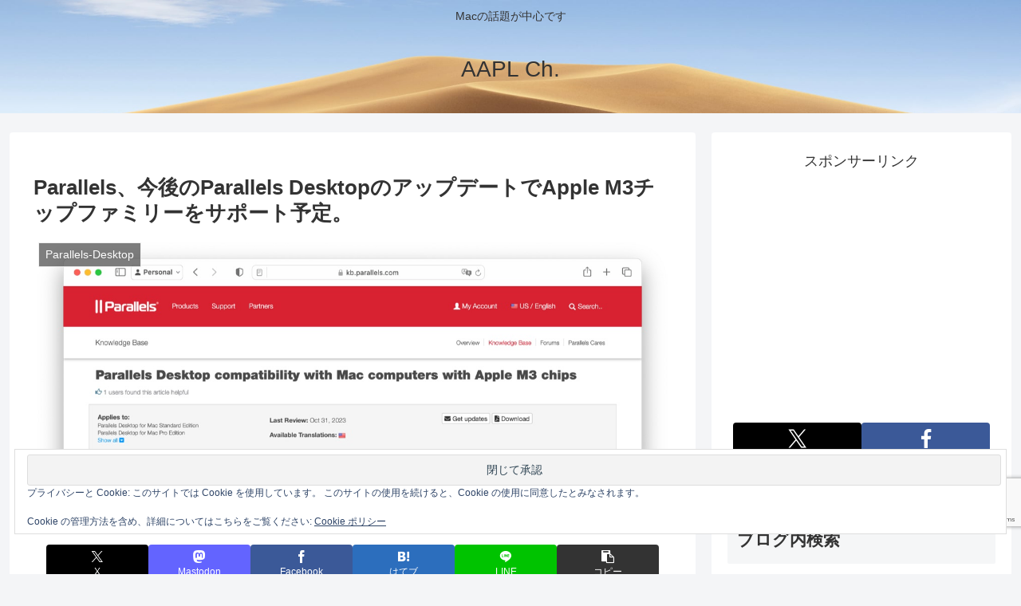

--- FILE ---
content_type: text/html; charset=utf-8
request_url: https://www.google.com/recaptcha/api2/anchor?ar=1&k=6LeeUYAUAAAAAJB0CNpAX1RhnPr3U4lUcgTzbMwd&co=aHR0cHM6Ly9hcHBsZWNoMi5jb206NDQz&hl=en&v=N67nZn4AqZkNcbeMu4prBgzg&size=invisible&anchor-ms=20000&execute-ms=30000&cb=e0kdyfva3ukl
body_size: 48918
content:
<!DOCTYPE HTML><html dir="ltr" lang="en"><head><meta http-equiv="Content-Type" content="text/html; charset=UTF-8">
<meta http-equiv="X-UA-Compatible" content="IE=edge">
<title>reCAPTCHA</title>
<style type="text/css">
/* cyrillic-ext */
@font-face {
  font-family: 'Roboto';
  font-style: normal;
  font-weight: 400;
  font-stretch: 100%;
  src: url(//fonts.gstatic.com/s/roboto/v48/KFO7CnqEu92Fr1ME7kSn66aGLdTylUAMa3GUBHMdazTgWw.woff2) format('woff2');
  unicode-range: U+0460-052F, U+1C80-1C8A, U+20B4, U+2DE0-2DFF, U+A640-A69F, U+FE2E-FE2F;
}
/* cyrillic */
@font-face {
  font-family: 'Roboto';
  font-style: normal;
  font-weight: 400;
  font-stretch: 100%;
  src: url(//fonts.gstatic.com/s/roboto/v48/KFO7CnqEu92Fr1ME7kSn66aGLdTylUAMa3iUBHMdazTgWw.woff2) format('woff2');
  unicode-range: U+0301, U+0400-045F, U+0490-0491, U+04B0-04B1, U+2116;
}
/* greek-ext */
@font-face {
  font-family: 'Roboto';
  font-style: normal;
  font-weight: 400;
  font-stretch: 100%;
  src: url(//fonts.gstatic.com/s/roboto/v48/KFO7CnqEu92Fr1ME7kSn66aGLdTylUAMa3CUBHMdazTgWw.woff2) format('woff2');
  unicode-range: U+1F00-1FFF;
}
/* greek */
@font-face {
  font-family: 'Roboto';
  font-style: normal;
  font-weight: 400;
  font-stretch: 100%;
  src: url(//fonts.gstatic.com/s/roboto/v48/KFO7CnqEu92Fr1ME7kSn66aGLdTylUAMa3-UBHMdazTgWw.woff2) format('woff2');
  unicode-range: U+0370-0377, U+037A-037F, U+0384-038A, U+038C, U+038E-03A1, U+03A3-03FF;
}
/* math */
@font-face {
  font-family: 'Roboto';
  font-style: normal;
  font-weight: 400;
  font-stretch: 100%;
  src: url(//fonts.gstatic.com/s/roboto/v48/KFO7CnqEu92Fr1ME7kSn66aGLdTylUAMawCUBHMdazTgWw.woff2) format('woff2');
  unicode-range: U+0302-0303, U+0305, U+0307-0308, U+0310, U+0312, U+0315, U+031A, U+0326-0327, U+032C, U+032F-0330, U+0332-0333, U+0338, U+033A, U+0346, U+034D, U+0391-03A1, U+03A3-03A9, U+03B1-03C9, U+03D1, U+03D5-03D6, U+03F0-03F1, U+03F4-03F5, U+2016-2017, U+2034-2038, U+203C, U+2040, U+2043, U+2047, U+2050, U+2057, U+205F, U+2070-2071, U+2074-208E, U+2090-209C, U+20D0-20DC, U+20E1, U+20E5-20EF, U+2100-2112, U+2114-2115, U+2117-2121, U+2123-214F, U+2190, U+2192, U+2194-21AE, U+21B0-21E5, U+21F1-21F2, U+21F4-2211, U+2213-2214, U+2216-22FF, U+2308-230B, U+2310, U+2319, U+231C-2321, U+2336-237A, U+237C, U+2395, U+239B-23B7, U+23D0, U+23DC-23E1, U+2474-2475, U+25AF, U+25B3, U+25B7, U+25BD, U+25C1, U+25CA, U+25CC, U+25FB, U+266D-266F, U+27C0-27FF, U+2900-2AFF, U+2B0E-2B11, U+2B30-2B4C, U+2BFE, U+3030, U+FF5B, U+FF5D, U+1D400-1D7FF, U+1EE00-1EEFF;
}
/* symbols */
@font-face {
  font-family: 'Roboto';
  font-style: normal;
  font-weight: 400;
  font-stretch: 100%;
  src: url(//fonts.gstatic.com/s/roboto/v48/KFO7CnqEu92Fr1ME7kSn66aGLdTylUAMaxKUBHMdazTgWw.woff2) format('woff2');
  unicode-range: U+0001-000C, U+000E-001F, U+007F-009F, U+20DD-20E0, U+20E2-20E4, U+2150-218F, U+2190, U+2192, U+2194-2199, U+21AF, U+21E6-21F0, U+21F3, U+2218-2219, U+2299, U+22C4-22C6, U+2300-243F, U+2440-244A, U+2460-24FF, U+25A0-27BF, U+2800-28FF, U+2921-2922, U+2981, U+29BF, U+29EB, U+2B00-2BFF, U+4DC0-4DFF, U+FFF9-FFFB, U+10140-1018E, U+10190-1019C, U+101A0, U+101D0-101FD, U+102E0-102FB, U+10E60-10E7E, U+1D2C0-1D2D3, U+1D2E0-1D37F, U+1F000-1F0FF, U+1F100-1F1AD, U+1F1E6-1F1FF, U+1F30D-1F30F, U+1F315, U+1F31C, U+1F31E, U+1F320-1F32C, U+1F336, U+1F378, U+1F37D, U+1F382, U+1F393-1F39F, U+1F3A7-1F3A8, U+1F3AC-1F3AF, U+1F3C2, U+1F3C4-1F3C6, U+1F3CA-1F3CE, U+1F3D4-1F3E0, U+1F3ED, U+1F3F1-1F3F3, U+1F3F5-1F3F7, U+1F408, U+1F415, U+1F41F, U+1F426, U+1F43F, U+1F441-1F442, U+1F444, U+1F446-1F449, U+1F44C-1F44E, U+1F453, U+1F46A, U+1F47D, U+1F4A3, U+1F4B0, U+1F4B3, U+1F4B9, U+1F4BB, U+1F4BF, U+1F4C8-1F4CB, U+1F4D6, U+1F4DA, U+1F4DF, U+1F4E3-1F4E6, U+1F4EA-1F4ED, U+1F4F7, U+1F4F9-1F4FB, U+1F4FD-1F4FE, U+1F503, U+1F507-1F50B, U+1F50D, U+1F512-1F513, U+1F53E-1F54A, U+1F54F-1F5FA, U+1F610, U+1F650-1F67F, U+1F687, U+1F68D, U+1F691, U+1F694, U+1F698, U+1F6AD, U+1F6B2, U+1F6B9-1F6BA, U+1F6BC, U+1F6C6-1F6CF, U+1F6D3-1F6D7, U+1F6E0-1F6EA, U+1F6F0-1F6F3, U+1F6F7-1F6FC, U+1F700-1F7FF, U+1F800-1F80B, U+1F810-1F847, U+1F850-1F859, U+1F860-1F887, U+1F890-1F8AD, U+1F8B0-1F8BB, U+1F8C0-1F8C1, U+1F900-1F90B, U+1F93B, U+1F946, U+1F984, U+1F996, U+1F9E9, U+1FA00-1FA6F, U+1FA70-1FA7C, U+1FA80-1FA89, U+1FA8F-1FAC6, U+1FACE-1FADC, U+1FADF-1FAE9, U+1FAF0-1FAF8, U+1FB00-1FBFF;
}
/* vietnamese */
@font-face {
  font-family: 'Roboto';
  font-style: normal;
  font-weight: 400;
  font-stretch: 100%;
  src: url(//fonts.gstatic.com/s/roboto/v48/KFO7CnqEu92Fr1ME7kSn66aGLdTylUAMa3OUBHMdazTgWw.woff2) format('woff2');
  unicode-range: U+0102-0103, U+0110-0111, U+0128-0129, U+0168-0169, U+01A0-01A1, U+01AF-01B0, U+0300-0301, U+0303-0304, U+0308-0309, U+0323, U+0329, U+1EA0-1EF9, U+20AB;
}
/* latin-ext */
@font-face {
  font-family: 'Roboto';
  font-style: normal;
  font-weight: 400;
  font-stretch: 100%;
  src: url(//fonts.gstatic.com/s/roboto/v48/KFO7CnqEu92Fr1ME7kSn66aGLdTylUAMa3KUBHMdazTgWw.woff2) format('woff2');
  unicode-range: U+0100-02BA, U+02BD-02C5, U+02C7-02CC, U+02CE-02D7, U+02DD-02FF, U+0304, U+0308, U+0329, U+1D00-1DBF, U+1E00-1E9F, U+1EF2-1EFF, U+2020, U+20A0-20AB, U+20AD-20C0, U+2113, U+2C60-2C7F, U+A720-A7FF;
}
/* latin */
@font-face {
  font-family: 'Roboto';
  font-style: normal;
  font-weight: 400;
  font-stretch: 100%;
  src: url(//fonts.gstatic.com/s/roboto/v48/KFO7CnqEu92Fr1ME7kSn66aGLdTylUAMa3yUBHMdazQ.woff2) format('woff2');
  unicode-range: U+0000-00FF, U+0131, U+0152-0153, U+02BB-02BC, U+02C6, U+02DA, U+02DC, U+0304, U+0308, U+0329, U+2000-206F, U+20AC, U+2122, U+2191, U+2193, U+2212, U+2215, U+FEFF, U+FFFD;
}
/* cyrillic-ext */
@font-face {
  font-family: 'Roboto';
  font-style: normal;
  font-weight: 500;
  font-stretch: 100%;
  src: url(//fonts.gstatic.com/s/roboto/v48/KFO7CnqEu92Fr1ME7kSn66aGLdTylUAMa3GUBHMdazTgWw.woff2) format('woff2');
  unicode-range: U+0460-052F, U+1C80-1C8A, U+20B4, U+2DE0-2DFF, U+A640-A69F, U+FE2E-FE2F;
}
/* cyrillic */
@font-face {
  font-family: 'Roboto';
  font-style: normal;
  font-weight: 500;
  font-stretch: 100%;
  src: url(//fonts.gstatic.com/s/roboto/v48/KFO7CnqEu92Fr1ME7kSn66aGLdTylUAMa3iUBHMdazTgWw.woff2) format('woff2');
  unicode-range: U+0301, U+0400-045F, U+0490-0491, U+04B0-04B1, U+2116;
}
/* greek-ext */
@font-face {
  font-family: 'Roboto';
  font-style: normal;
  font-weight: 500;
  font-stretch: 100%;
  src: url(//fonts.gstatic.com/s/roboto/v48/KFO7CnqEu92Fr1ME7kSn66aGLdTylUAMa3CUBHMdazTgWw.woff2) format('woff2');
  unicode-range: U+1F00-1FFF;
}
/* greek */
@font-face {
  font-family: 'Roboto';
  font-style: normal;
  font-weight: 500;
  font-stretch: 100%;
  src: url(//fonts.gstatic.com/s/roboto/v48/KFO7CnqEu92Fr1ME7kSn66aGLdTylUAMa3-UBHMdazTgWw.woff2) format('woff2');
  unicode-range: U+0370-0377, U+037A-037F, U+0384-038A, U+038C, U+038E-03A1, U+03A3-03FF;
}
/* math */
@font-face {
  font-family: 'Roboto';
  font-style: normal;
  font-weight: 500;
  font-stretch: 100%;
  src: url(//fonts.gstatic.com/s/roboto/v48/KFO7CnqEu92Fr1ME7kSn66aGLdTylUAMawCUBHMdazTgWw.woff2) format('woff2');
  unicode-range: U+0302-0303, U+0305, U+0307-0308, U+0310, U+0312, U+0315, U+031A, U+0326-0327, U+032C, U+032F-0330, U+0332-0333, U+0338, U+033A, U+0346, U+034D, U+0391-03A1, U+03A3-03A9, U+03B1-03C9, U+03D1, U+03D5-03D6, U+03F0-03F1, U+03F4-03F5, U+2016-2017, U+2034-2038, U+203C, U+2040, U+2043, U+2047, U+2050, U+2057, U+205F, U+2070-2071, U+2074-208E, U+2090-209C, U+20D0-20DC, U+20E1, U+20E5-20EF, U+2100-2112, U+2114-2115, U+2117-2121, U+2123-214F, U+2190, U+2192, U+2194-21AE, U+21B0-21E5, U+21F1-21F2, U+21F4-2211, U+2213-2214, U+2216-22FF, U+2308-230B, U+2310, U+2319, U+231C-2321, U+2336-237A, U+237C, U+2395, U+239B-23B7, U+23D0, U+23DC-23E1, U+2474-2475, U+25AF, U+25B3, U+25B7, U+25BD, U+25C1, U+25CA, U+25CC, U+25FB, U+266D-266F, U+27C0-27FF, U+2900-2AFF, U+2B0E-2B11, U+2B30-2B4C, U+2BFE, U+3030, U+FF5B, U+FF5D, U+1D400-1D7FF, U+1EE00-1EEFF;
}
/* symbols */
@font-face {
  font-family: 'Roboto';
  font-style: normal;
  font-weight: 500;
  font-stretch: 100%;
  src: url(//fonts.gstatic.com/s/roboto/v48/KFO7CnqEu92Fr1ME7kSn66aGLdTylUAMaxKUBHMdazTgWw.woff2) format('woff2');
  unicode-range: U+0001-000C, U+000E-001F, U+007F-009F, U+20DD-20E0, U+20E2-20E4, U+2150-218F, U+2190, U+2192, U+2194-2199, U+21AF, U+21E6-21F0, U+21F3, U+2218-2219, U+2299, U+22C4-22C6, U+2300-243F, U+2440-244A, U+2460-24FF, U+25A0-27BF, U+2800-28FF, U+2921-2922, U+2981, U+29BF, U+29EB, U+2B00-2BFF, U+4DC0-4DFF, U+FFF9-FFFB, U+10140-1018E, U+10190-1019C, U+101A0, U+101D0-101FD, U+102E0-102FB, U+10E60-10E7E, U+1D2C0-1D2D3, U+1D2E0-1D37F, U+1F000-1F0FF, U+1F100-1F1AD, U+1F1E6-1F1FF, U+1F30D-1F30F, U+1F315, U+1F31C, U+1F31E, U+1F320-1F32C, U+1F336, U+1F378, U+1F37D, U+1F382, U+1F393-1F39F, U+1F3A7-1F3A8, U+1F3AC-1F3AF, U+1F3C2, U+1F3C4-1F3C6, U+1F3CA-1F3CE, U+1F3D4-1F3E0, U+1F3ED, U+1F3F1-1F3F3, U+1F3F5-1F3F7, U+1F408, U+1F415, U+1F41F, U+1F426, U+1F43F, U+1F441-1F442, U+1F444, U+1F446-1F449, U+1F44C-1F44E, U+1F453, U+1F46A, U+1F47D, U+1F4A3, U+1F4B0, U+1F4B3, U+1F4B9, U+1F4BB, U+1F4BF, U+1F4C8-1F4CB, U+1F4D6, U+1F4DA, U+1F4DF, U+1F4E3-1F4E6, U+1F4EA-1F4ED, U+1F4F7, U+1F4F9-1F4FB, U+1F4FD-1F4FE, U+1F503, U+1F507-1F50B, U+1F50D, U+1F512-1F513, U+1F53E-1F54A, U+1F54F-1F5FA, U+1F610, U+1F650-1F67F, U+1F687, U+1F68D, U+1F691, U+1F694, U+1F698, U+1F6AD, U+1F6B2, U+1F6B9-1F6BA, U+1F6BC, U+1F6C6-1F6CF, U+1F6D3-1F6D7, U+1F6E0-1F6EA, U+1F6F0-1F6F3, U+1F6F7-1F6FC, U+1F700-1F7FF, U+1F800-1F80B, U+1F810-1F847, U+1F850-1F859, U+1F860-1F887, U+1F890-1F8AD, U+1F8B0-1F8BB, U+1F8C0-1F8C1, U+1F900-1F90B, U+1F93B, U+1F946, U+1F984, U+1F996, U+1F9E9, U+1FA00-1FA6F, U+1FA70-1FA7C, U+1FA80-1FA89, U+1FA8F-1FAC6, U+1FACE-1FADC, U+1FADF-1FAE9, U+1FAF0-1FAF8, U+1FB00-1FBFF;
}
/* vietnamese */
@font-face {
  font-family: 'Roboto';
  font-style: normal;
  font-weight: 500;
  font-stretch: 100%;
  src: url(//fonts.gstatic.com/s/roboto/v48/KFO7CnqEu92Fr1ME7kSn66aGLdTylUAMa3OUBHMdazTgWw.woff2) format('woff2');
  unicode-range: U+0102-0103, U+0110-0111, U+0128-0129, U+0168-0169, U+01A0-01A1, U+01AF-01B0, U+0300-0301, U+0303-0304, U+0308-0309, U+0323, U+0329, U+1EA0-1EF9, U+20AB;
}
/* latin-ext */
@font-face {
  font-family: 'Roboto';
  font-style: normal;
  font-weight: 500;
  font-stretch: 100%;
  src: url(//fonts.gstatic.com/s/roboto/v48/KFO7CnqEu92Fr1ME7kSn66aGLdTylUAMa3KUBHMdazTgWw.woff2) format('woff2');
  unicode-range: U+0100-02BA, U+02BD-02C5, U+02C7-02CC, U+02CE-02D7, U+02DD-02FF, U+0304, U+0308, U+0329, U+1D00-1DBF, U+1E00-1E9F, U+1EF2-1EFF, U+2020, U+20A0-20AB, U+20AD-20C0, U+2113, U+2C60-2C7F, U+A720-A7FF;
}
/* latin */
@font-face {
  font-family: 'Roboto';
  font-style: normal;
  font-weight: 500;
  font-stretch: 100%;
  src: url(//fonts.gstatic.com/s/roboto/v48/KFO7CnqEu92Fr1ME7kSn66aGLdTylUAMa3yUBHMdazQ.woff2) format('woff2');
  unicode-range: U+0000-00FF, U+0131, U+0152-0153, U+02BB-02BC, U+02C6, U+02DA, U+02DC, U+0304, U+0308, U+0329, U+2000-206F, U+20AC, U+2122, U+2191, U+2193, U+2212, U+2215, U+FEFF, U+FFFD;
}
/* cyrillic-ext */
@font-face {
  font-family: 'Roboto';
  font-style: normal;
  font-weight: 900;
  font-stretch: 100%;
  src: url(//fonts.gstatic.com/s/roboto/v48/KFO7CnqEu92Fr1ME7kSn66aGLdTylUAMa3GUBHMdazTgWw.woff2) format('woff2');
  unicode-range: U+0460-052F, U+1C80-1C8A, U+20B4, U+2DE0-2DFF, U+A640-A69F, U+FE2E-FE2F;
}
/* cyrillic */
@font-face {
  font-family: 'Roboto';
  font-style: normal;
  font-weight: 900;
  font-stretch: 100%;
  src: url(//fonts.gstatic.com/s/roboto/v48/KFO7CnqEu92Fr1ME7kSn66aGLdTylUAMa3iUBHMdazTgWw.woff2) format('woff2');
  unicode-range: U+0301, U+0400-045F, U+0490-0491, U+04B0-04B1, U+2116;
}
/* greek-ext */
@font-face {
  font-family: 'Roboto';
  font-style: normal;
  font-weight: 900;
  font-stretch: 100%;
  src: url(//fonts.gstatic.com/s/roboto/v48/KFO7CnqEu92Fr1ME7kSn66aGLdTylUAMa3CUBHMdazTgWw.woff2) format('woff2');
  unicode-range: U+1F00-1FFF;
}
/* greek */
@font-face {
  font-family: 'Roboto';
  font-style: normal;
  font-weight: 900;
  font-stretch: 100%;
  src: url(//fonts.gstatic.com/s/roboto/v48/KFO7CnqEu92Fr1ME7kSn66aGLdTylUAMa3-UBHMdazTgWw.woff2) format('woff2');
  unicode-range: U+0370-0377, U+037A-037F, U+0384-038A, U+038C, U+038E-03A1, U+03A3-03FF;
}
/* math */
@font-face {
  font-family: 'Roboto';
  font-style: normal;
  font-weight: 900;
  font-stretch: 100%;
  src: url(//fonts.gstatic.com/s/roboto/v48/KFO7CnqEu92Fr1ME7kSn66aGLdTylUAMawCUBHMdazTgWw.woff2) format('woff2');
  unicode-range: U+0302-0303, U+0305, U+0307-0308, U+0310, U+0312, U+0315, U+031A, U+0326-0327, U+032C, U+032F-0330, U+0332-0333, U+0338, U+033A, U+0346, U+034D, U+0391-03A1, U+03A3-03A9, U+03B1-03C9, U+03D1, U+03D5-03D6, U+03F0-03F1, U+03F4-03F5, U+2016-2017, U+2034-2038, U+203C, U+2040, U+2043, U+2047, U+2050, U+2057, U+205F, U+2070-2071, U+2074-208E, U+2090-209C, U+20D0-20DC, U+20E1, U+20E5-20EF, U+2100-2112, U+2114-2115, U+2117-2121, U+2123-214F, U+2190, U+2192, U+2194-21AE, U+21B0-21E5, U+21F1-21F2, U+21F4-2211, U+2213-2214, U+2216-22FF, U+2308-230B, U+2310, U+2319, U+231C-2321, U+2336-237A, U+237C, U+2395, U+239B-23B7, U+23D0, U+23DC-23E1, U+2474-2475, U+25AF, U+25B3, U+25B7, U+25BD, U+25C1, U+25CA, U+25CC, U+25FB, U+266D-266F, U+27C0-27FF, U+2900-2AFF, U+2B0E-2B11, U+2B30-2B4C, U+2BFE, U+3030, U+FF5B, U+FF5D, U+1D400-1D7FF, U+1EE00-1EEFF;
}
/* symbols */
@font-face {
  font-family: 'Roboto';
  font-style: normal;
  font-weight: 900;
  font-stretch: 100%;
  src: url(//fonts.gstatic.com/s/roboto/v48/KFO7CnqEu92Fr1ME7kSn66aGLdTylUAMaxKUBHMdazTgWw.woff2) format('woff2');
  unicode-range: U+0001-000C, U+000E-001F, U+007F-009F, U+20DD-20E0, U+20E2-20E4, U+2150-218F, U+2190, U+2192, U+2194-2199, U+21AF, U+21E6-21F0, U+21F3, U+2218-2219, U+2299, U+22C4-22C6, U+2300-243F, U+2440-244A, U+2460-24FF, U+25A0-27BF, U+2800-28FF, U+2921-2922, U+2981, U+29BF, U+29EB, U+2B00-2BFF, U+4DC0-4DFF, U+FFF9-FFFB, U+10140-1018E, U+10190-1019C, U+101A0, U+101D0-101FD, U+102E0-102FB, U+10E60-10E7E, U+1D2C0-1D2D3, U+1D2E0-1D37F, U+1F000-1F0FF, U+1F100-1F1AD, U+1F1E6-1F1FF, U+1F30D-1F30F, U+1F315, U+1F31C, U+1F31E, U+1F320-1F32C, U+1F336, U+1F378, U+1F37D, U+1F382, U+1F393-1F39F, U+1F3A7-1F3A8, U+1F3AC-1F3AF, U+1F3C2, U+1F3C4-1F3C6, U+1F3CA-1F3CE, U+1F3D4-1F3E0, U+1F3ED, U+1F3F1-1F3F3, U+1F3F5-1F3F7, U+1F408, U+1F415, U+1F41F, U+1F426, U+1F43F, U+1F441-1F442, U+1F444, U+1F446-1F449, U+1F44C-1F44E, U+1F453, U+1F46A, U+1F47D, U+1F4A3, U+1F4B0, U+1F4B3, U+1F4B9, U+1F4BB, U+1F4BF, U+1F4C8-1F4CB, U+1F4D6, U+1F4DA, U+1F4DF, U+1F4E3-1F4E6, U+1F4EA-1F4ED, U+1F4F7, U+1F4F9-1F4FB, U+1F4FD-1F4FE, U+1F503, U+1F507-1F50B, U+1F50D, U+1F512-1F513, U+1F53E-1F54A, U+1F54F-1F5FA, U+1F610, U+1F650-1F67F, U+1F687, U+1F68D, U+1F691, U+1F694, U+1F698, U+1F6AD, U+1F6B2, U+1F6B9-1F6BA, U+1F6BC, U+1F6C6-1F6CF, U+1F6D3-1F6D7, U+1F6E0-1F6EA, U+1F6F0-1F6F3, U+1F6F7-1F6FC, U+1F700-1F7FF, U+1F800-1F80B, U+1F810-1F847, U+1F850-1F859, U+1F860-1F887, U+1F890-1F8AD, U+1F8B0-1F8BB, U+1F8C0-1F8C1, U+1F900-1F90B, U+1F93B, U+1F946, U+1F984, U+1F996, U+1F9E9, U+1FA00-1FA6F, U+1FA70-1FA7C, U+1FA80-1FA89, U+1FA8F-1FAC6, U+1FACE-1FADC, U+1FADF-1FAE9, U+1FAF0-1FAF8, U+1FB00-1FBFF;
}
/* vietnamese */
@font-face {
  font-family: 'Roboto';
  font-style: normal;
  font-weight: 900;
  font-stretch: 100%;
  src: url(//fonts.gstatic.com/s/roboto/v48/KFO7CnqEu92Fr1ME7kSn66aGLdTylUAMa3OUBHMdazTgWw.woff2) format('woff2');
  unicode-range: U+0102-0103, U+0110-0111, U+0128-0129, U+0168-0169, U+01A0-01A1, U+01AF-01B0, U+0300-0301, U+0303-0304, U+0308-0309, U+0323, U+0329, U+1EA0-1EF9, U+20AB;
}
/* latin-ext */
@font-face {
  font-family: 'Roboto';
  font-style: normal;
  font-weight: 900;
  font-stretch: 100%;
  src: url(//fonts.gstatic.com/s/roboto/v48/KFO7CnqEu92Fr1ME7kSn66aGLdTylUAMa3KUBHMdazTgWw.woff2) format('woff2');
  unicode-range: U+0100-02BA, U+02BD-02C5, U+02C7-02CC, U+02CE-02D7, U+02DD-02FF, U+0304, U+0308, U+0329, U+1D00-1DBF, U+1E00-1E9F, U+1EF2-1EFF, U+2020, U+20A0-20AB, U+20AD-20C0, U+2113, U+2C60-2C7F, U+A720-A7FF;
}
/* latin */
@font-face {
  font-family: 'Roboto';
  font-style: normal;
  font-weight: 900;
  font-stretch: 100%;
  src: url(//fonts.gstatic.com/s/roboto/v48/KFO7CnqEu92Fr1ME7kSn66aGLdTylUAMa3yUBHMdazQ.woff2) format('woff2');
  unicode-range: U+0000-00FF, U+0131, U+0152-0153, U+02BB-02BC, U+02C6, U+02DA, U+02DC, U+0304, U+0308, U+0329, U+2000-206F, U+20AC, U+2122, U+2191, U+2193, U+2212, U+2215, U+FEFF, U+FFFD;
}

</style>
<link rel="stylesheet" type="text/css" href="https://www.gstatic.com/recaptcha/releases/N67nZn4AqZkNcbeMu4prBgzg/styles__ltr.css">
<script nonce="ppUS5O89Xm-jYj04OC3D1g" type="text/javascript">window['__recaptcha_api'] = 'https://www.google.com/recaptcha/api2/';</script>
<script type="text/javascript" src="https://www.gstatic.com/recaptcha/releases/N67nZn4AqZkNcbeMu4prBgzg/recaptcha__en.js" nonce="ppUS5O89Xm-jYj04OC3D1g">
      
    </script></head>
<body><div id="rc-anchor-alert" class="rc-anchor-alert"></div>
<input type="hidden" id="recaptcha-token" value="[base64]">
<script type="text/javascript" nonce="ppUS5O89Xm-jYj04OC3D1g">
      recaptcha.anchor.Main.init("[\x22ainput\x22,[\x22bgdata\x22,\x22\x22,\[base64]/[base64]/[base64]/bC5sW25dLmNvbmNhdChTKTpsLmxbbl09SksoUyxsKTtlbHNle2lmKGwuSTcmJm4hPTI4MylyZXR1cm47bj09MzMzfHxuPT00MTB8fG49PTI0OHx8bj09NDEyfHxuPT0yMDF8fG49PTE3N3x8bj09MjczfHxuPT0xMjJ8fG49PTUxfHxuPT0yOTc/[base64]/[base64]/[base64]/[base64]/[base64]/MjU1Okc/[base64]/[base64]/bmV3IEVbVl0oTVswXSk6eT09Mj9uZXcgRVtWXShNWzBdLE1bMV0pOnk9PTM/bmV3IEVbVl0oTVswXSxNWzFdLE1bMl0pOnk9PTQ/[base64]/ZnVuY3Rpb24oKXtyZXR1cm4gdGhpcy5BaSt3aW5kb3cucGVyZm9ybWFuY2Uubm93KCl9OmZ1bmN0aW9uKCl7cmV0dXJuK25ldyBEYXRlfSxPKS5LcT0oTy5kcj1mdW5jdGlvbihuLGwsUyxHKXtpZigoUz1tVihTKT09PSJhcnJheSI/[base64]/[base64]\\u003d\x22,\[base64]\\u003d\\u003d\x22,\x22ScK6N8KQw65eM2UGw6bCol/CusO9eEPDrn7Cq24Cw77DtD1FGsKbwpzCi3fCvR5cw5EPwqPCtFvCpxLDtVjDssKeL8Ojw5FBScOUJ1jDhcOcw5vDvFAYIsOAwozDj2zCnlZQJ8KXUGTDnsKZVSrCszzDjMKED8Oqwo5VAS3CvyrCujpKw4rDjFXDrMOKwrIALyBvSjp8Ng4+MsO6w5sDRXbDh8Oww6/[base64]/CglgQCWIJwp50TsKpWcOoKnJibMO+KSnDkm3CrwQQAgBRVcOSw7LCiFl2w6gYPlckwoF5fE/CkTHCh8OAU19EZsO0A8Ofwo0xwpLCp8KgX255w4zCjlJuwo0kJsOFeDcEdgYZX8Kww4vDq8O5wprCmsOHw4lFwpRsWgXDtMK/QVXCnwhrwqFrTsK5wqjCn8Kmw6bDkMO8w7AGwosPw4zDlsKFJ8KawqLDq1xsWnDCjsOKw5psw5kwwq4Awr/[base64]/CriXCplwBKXXCl8KbMHtXbWF8w4HDjcO1DsOAw7A8w58FE2NncMK/fMKww6LDnsK9LcKFwo4+wrDDtwrDtcOqw5jDlHQLw7c7w7LDtMK8EEYTF8OxGsK+f8Okwrtmw78fEznDkEQgTsKlwr8hwoDDpxXCpxLDuTzCvMOLwofCr8OEeR8OYcOTw6DDksOpw4/Cq8OIFHzCnlzDj8OvdsKhw6VhwrHClcO7wp5Qw5ZTZz0Fw43CjMOeKcOIw51IwqvDvWfChyrCuMO4w6HDr8O0ZcKSwrMOwqjCu8OZwp5wwpHDgDjDvBjDkEYIwqTConrCrDZLbMKzTsOzw45Nw53Do8OuUMKyK09tesOEw7TDqMOvw6nDjcKBw57CocOGJcKIRy/[base64]/TcOMV8K9eiBGbwPDrDvCpsKOwqPDnR1lw6LDvcOuHMKsCcOOVcKlwpzCqVvDvMOaw6p+w4dMwrnCiX7CniISNMKww4/CicK+wr0jesOLwo3Cn8ORGhbDgjDDswzDsXMfXBjDp8O5wqV9GkzDuQRrPlYPwoxow7DCnwlYc8OIw6xWUcKQQz4Lw5MscMKnw7AlwrpQIFJHesOEwo93TGjDjMKQIcK4w4l6DcOJwpQOezTDtE3DiC/DhjzDq192wr0EacOvwrUCw5w1aU3CusOUCsONw6bDnkbDpC1iw53DgULDnFbCj8OVw6bCnwQDdXvCrMOQwqNawr5UN8KxAmDCl8KFwo/[base64]/DvMONw7vDk8OZw6fCsiBcFz8zOsKWw7TCsAYLwoETOVLDq2bDicOCwq3DkxrCjlrDqsK7w7fDocKpw6nDpx15ecOGQMKeDRbDvSHDmk7Do8OqZBjCni9HwoZTw7bCn8KdIXtlwo4/[base64]/Dg0zDvB1ew6nClkRGYBLChsOQZBgGw65xTBPCtMOmwojDvX7DjcKBwrVew6TDgcOOKcKjw5sHw6bDscKXYsK2BMKBw4PCkCDCgMOMTsKIw5JLw54haMOSw706wrs0wr3DnA/[base64]/MRbDq8KTwqpjwrfDu0Y0wr3CqDRbBcKIRMKcSkzCqzbDmsOqF8KrwpTCvsOBI8KnF8KBNRF/wrFcwpTDlD9HScKjwqUuwqzDgMK3VRLDnsOMw6lVKnbCtCdIwo7DvQnDj8O2BsO7dMOlasOtWQ/Dg0QJL8KFUsOiwo/DhUtXM8O1wr5pAzPCkcOHwq7Ds8OqFVNPwqXCsXfDkkInwowMw65aw7PCtgsowpAEwrcQwqbCusKaw4xYHTIpYmMpLULClV7Ct8OUwqBtw6BhKMOow4pqWg4Fw5cuw4rCgsKYwqA5Q3rDg8KXUsO2ZcKgwr3CtsOVBhjDsysaZ8K5RsKDwp/[base64]/DtXrCs8Kpw60Rw6TDkCPCi1NwTcKsw4xvwpnDssKQw7PCq1jDpcKJw496aBfCsMKDw5TDhVHDi8OUwpzDnlvCoMKzZ8OaW0ctXX/CiB7CmcK3XsKtGMKYRGFqYyZPwoA8w73CrMOOH8OQDsOEw4x4Ri5XwpBDIxnDowphRnHChBnCkMKLwrXDr8Ohw5tbJmrDgsKLw4nDg2oSw6MaLsKBwr3DsCbClS1kP8Obw6QDFkEMIcO5MsKXLjfDgUnCqj8iw47CpHZmwo/DvQRzw73DrD8mETotDnDCrsKLDQ1dd8KIczQxw5Z0cA56dVN6TGJ8w4vChcK/w4DDoy/DpBhHw6Vnw47CrQLCtMOBw44hICkTKcOzw4rDg05zw4bCtsKGUwvDhMO5Q8KDwqcQwqvDm2cOVTYrIEvCpmN4SMOxwrM4w7RYwqhzwqbCmMKdw5pQcF4VAcKMw6djU8OdU8OvAEXDuGggw7nCiFfDosKXcHXDo8OJw53CtB4RwpXCh8KlfcOXwo/[base64]/Dg8ORw7LDtcKnHcOPw6HDp1cBw79Ww7BEJsKuOsKSwrAaTsOBwq4qwogCVsOwwo4gND/Di8OJwrQlw5tif8KUIMOKwprClcOcWzVFfGXCmQTCvw/DksKscMObwrzCicOBFDQJMBHCsSBVAjBZb8KFw78Zw6k/bTBDHcOUwqYQYcORwqlmXsOcw5YNw6fCrQLDo1lILsO/worCh8O6wpPCusO+w4zDhMKiw7LCucKgw7NOw41NDsO3ZMKWwophw5HCqyVxEUFTAcOrDjBYacKMPwrCtDtvfA0wwqXCucONw7vClsKHasOyYMKkRmdkw61Iwr7Ci3A8YMKaf3TDqljChMKkFkTChcKwc8OXIykaAsOrAMKMZHTDs3JrwpELw5EGAcOpwpTDg8Kjwq/Cj8O3w74/wqZcw4fCi0rCg8OlwrvDkT/CpsO9w4pUXcKTSjnDlMOXJsKJQcKywpfCvDbCk8KcZMOOCkM3w4zDisKHw5w2B8KSw5TCu0rCi8KOecOdw7JKw5/CksOPwqzCoydAw4QKw5bCpMO6G8Kow73ChMKvTsOFLh98w6hfwo1awr3DpmTCr8OgCSwXw6nDpcKFVyI2w4nCisOkw70Bwp3DgMO4w7TDnXZsK1jCj1VUwrbDm8O0BDDCrcOjQMKwHMO+wr/Dghdawq3Cnk0uPkXDnMK1bGFJchpdwpABw551CcKtLsK2cyNcFRHDlsKtSxEhwqEcw7JMMMOpTBkQwqbDtQRgw6/CuTh8wpLCr8OJQF1ZTUNGIB8xw5PDrMOGwpIbwrHCk2bDucKlNsK7A1PDt8KmS8KWw5zCpA3CtMOyZ8K1SGvCgT7DusOQOQ3CmynDl8KPU8K/C243RnZSPHrCrMOTwogmwqdgIFJYw7jChsK2w6nDjMKow7vCoiw4AcOlJAPDgiZEw4TDm8OvXMOCwrXDiV/Dj8KTwohcA8K3wo/DnsOiawgYacOOw4vCuWYgTW9rw47DrsKBw44aWRLCqcO1w43CvsKww6/[base64]/CsWEiw77DkRXDicKXXQ7CgsO4w6kNNMOaA8OCQm3CszMSwqfDvRjCu8Knw4XDhMKjHGU8wpAXw549KMKAI8O9wpbCrkscw6DDkR1gw7LDtkLCrgctwrwHOsOPasKwwr1gcBfDlDYoDMKbH0jCisKOw5Blwr5dw64CwqDDlsKLw6/[base64]/NH5+HsO2w5Bow5NAwrBAw5vDp8OPw47DsRvDvCjDv8KLblgrTmfCqMO/wq/[base64]/CrMOrw68hFGRXwoJawrDDhWPDkcO/w5/CpHQVAywMUVo+w4xSwpNVwp8NGsO3dMOyacKXdwwIFQvCqGcAdsOcayoCwrPCmhpuwoPDqkbCjGTDg8KZwrvCl8OjAcOkSsKcH3PDlFLCtcK9w6DDjcKlHCPCpMK2bMK2woDDohnDjMK1QMKXFE9tQC8XJ8KBwqPCnkPCh8O7UcKiw6DCq0fDlsOYw4Nmwp8Lw5Q/AsKjEH3DkcKVw7XCqsOFw5YGw6Y+exzCsU5FRcOIw53CqmPDnsOmKcO9a8OTw5B7w6bDuiTDk0xTEMKpQsKbNhUsOcKyQcKjwoUgNcOWQ1nDj8KZw63Dm8KTa0TDjU8XRMK4KkLCj8OPw6Iqw41OOBksQcKdBcK7w7jCpsOBwrXCrsOww5/Cq1jDqMK+wrpyJyHCqmPClMKVU8Ogw6rDpnxmw5vCsjBPwqXCvQrDvQs5f8OwwrMOwrtPw7/DpMOtw5DCqy1MOxnCscO5XhcRYcKrw5UTKUPCrMOMwr/[base64]/DvsOSXi/[base64]/CtAl1wrsRZ2UTw7rCul7CrxFkw7thw5rCnVvCtRjDmMOZw65wAMO3w4PDqD8oIMOew5IAw5pOUMKlb8Kjw6RjXjUbwrxtwrNfBBRHwog/woh6w6syw7Q3VTwkfXVnw68qLipJDsOWY3LDinpSGEBGw4N1YsKgdWzDjnXDnHFAdy3DrsKNwrJsTGnCk07Dv37DjsOBE8O/SsO6wqB3BMKFR8OWw6VlwoDDnQ9iwoksAMOWwrTCgcOaYcO4dsK0Yj7Ct8OITsKzw5g8w6UWIjxDb8Kvw5DCvETDmD/DmXLDosKlwrBIwostwpnCpXEoFhpdwqVHdhjDsDVFZVrCojnCgzdDXBhWAg7CosKlP8ONQMK4w7PDti7CmsKfAsKcw4tzV8ODTmnCkMKoFmVBF8KYUGPDgcKlRGPCi8Omw4LDqcKmXMK6EMKtUmdKIjjDmcKHMD7CkMK/[base64]/Dr2gTB8Olwqhpwr4fwqdKw78xw6pzwo9cO0dFNMKJScKAw4lzYMKBwonCq8KYw7HDgMKeQMK7ID7CusKsXRYDCsOkf2fDq8KZXMKMFTl+FMKXGHUSwprDhDk/dMKVw5oqw5jChMOQw7vCqcKKw7zDvRnCm13DisKSLTBEGQQPw4zCkVLDkhzCrwfCpsOsw4Mwwqt4w5YUfzFJSEXDq2orwpJRw4BKwoTChjPCmSbCrsOuPAgNw7jDnMKYwrzCiwLCtcK8T8ODw7BdwpssADB/csK1wrHChsKow5zDmMKqOMOHfzDCqhVYwpjClsO+MMK2wr1Dwqt7PsOmw7JyS3jClcOuwol9TcKVOz/CrMOfewkBVn42bmbCoGNdPGjDssKYTmBXYcOndsK8w7DCgk7CqsOAw7U/w5PCgDTCicKrFkrClcOZGMKOLX3CmjvDv0NwwqBVw7BGw5fCt0zDnMOidnXCtMKtMF7DvSTDk1IMw6jDrjk6wo8Dw6fCsmkIwroxN8O1KsKMwqLDsDkYw6HCoMOHfcOQwrNYw5IbwpvCjwsMO1PCl0rCnsKrw6PCk37DhGtySxMgNMKKwoxtwp/[base64]/DmcOuw6jCn3Fqw7xEwprCrBvDmC9Cw7LDoh/[base64]/DhMORA23DmMOUwo7CnsKtahYyVcKZwqRYwojCgB1TSiQQwqIew75dPmEOK8O1w7lVA1zCgFjDrCI1wpLCj8Ovwr4cwqvDtDZOwpnCh8KJT8KtFnFqDwo1wq3CqBPCh1k6WAzDk8K4bMKuw7dxwp1/C8KOw6fDggHDkk5Jw48ua8OMXcKvw5nChFxCwpRaeRbDusKXw7fDnx7DncOqwqhRw6ocCg/ClW07QGDCkW7CosK1BcOKK8Kgwp3CvcKiwp12M8OxwqVRZWnDl8KqJQbCoT5DD2XDiMOawpTDj8O9wr9awrjCjMKHw7ROw7YOwrMXw7DDqRJpw4ZvwpoTw55FUcKKdsKKSMKHw5Y9H8KDwr9iccOmw7oVwpQXwpoZw4nCocODNcO9w7/Cgxo0wo4vw4IFahN8w6rDscKowrrCuj/[base64]/CssOsw4sywqjCmQJJXMOfE8Kyw4fCn8OhLS3CvWlWw4HCisOLwqkEw77Dp1/DtMKEBwEgKikgeCY8XcKhw7fCvENcWcO+w5MDXsKUdmvCocOtwqjCu8Ohw6hrJ3oVL3UAUhZxDMOhw5kTUAfCksO6PcO6w74nT1fDkhHCnl7CnMKkwq/DmEU/A3svw6JNdh3DqAN/wqcgPMK2w7DDqHfCtsOlwrBkwrTCq8KaQ8KVZA/CrsOMw5DDmcOIWMOew5vCtcO7w5pNwpwywrdjwqPCuMORw5s3wojDscKIwpTDiHkYCMOvUMOGbVfDglEww4PCj1ALw5LCtHQ1woJFw77CkwLCuVYeUcOJwpFiNMKrIsKnQMOWwq0ow7rCmCzCjcO/DXJlGQrDn2XCpn02woxzFMOrJF8mdcOQw7PDmXgawpY1wpvCsCYTw5/Dr0lIekbCtMKKwqcEUsKFw4bCu8KYw6xIKX7DgFo5K1o4AcOYD2NDXUPCnMKbSDgqOlNIw7nCrcO7wq/CnsOJQmM+IsKGwr00wrgkwprCicKED0vDmUB4AMOFcCHDkMKfewjDvsOVEcK4w6BewrrDqBbDlknCtzTCtFPCpVnDosKeODMcw61PwrNaBMKkNsKUAz8JGE3DlWLDiT3DkizCvUnDicKzw4N1wpLCiMKIP3HDjg/Ck8K4AyTChkXDt8KRw7QTCsK/DU4gw77CjWfDmUzDrcKFccOEwoTDnhcjWVnCuC/DjnDCl2gkYyzCvcOKwokMw5fDjMOsICHCtzADB3LCjMOPw4DDjm/CocOAOVfCkMOpKH0Sw5IIw7bCosKhdwbDscOhDyFdA8KOF1DDhQfDgsK3GlnDrm5oVMKxw77DmsKqccKRw7HCjgAQwo5Mwrs0IznCjcK6JsKzwo8OJgxHbD1Kc8OeHSoTehnDkwFEEj53wqXCow/[base64]/DnjzCh8KpGsOmMsOpwr/CvH4lUQ1Bw5dLOsKDw50fMMOsw5vDlmzDqikewqvCjlVGwrVKNHlkw6rDhsO0PUTCq8KdCcOPRsKdVMKTw4jCoXvDuMK9KMKkCE/DrATCrMOiw6XCtShDUcOKwqZ6ITRvcEPCmEIUWcKdw4J3wrEEa07Co27CkXEiwrFlw7DDgMOBwqDCuMOuLAwCwow/WsKaYFo/LwnCrkZkdxZ/wrkfQX9kdk10Y39EKhoWw5MyI17Ci8OOVcO1w73DlzXDpMOmP8OCZm1awpDDnsOdbDYIwrIaOcKCw4nCpybDlMOOW1XCicKbw5jDi8O4w4UmwrjDm8OAQz9Mw4rClU7Dhx7ColhWbDojERo8w7nDgsOYw6JJw4LClcKVVQfDvcK9TjnCn3DDoG3Dtn9Wwr4/w4bDqUlrw6bCgEQXGFfCowsYbmPDjTI/w4jCjMOPGMOzwonCtsK1KMKrOcKPw70mw7BnwrDCoS3CohNOw5bCkg5NwqnCsDPDm8O3PsO+O2hvAsOUOBIuwrrCkcKPw4tmQcKqeGzCmT3DkjzCjcKQD1RrQMO6w4HCrg/Cp8OZwoHCgXprcm7CjsOlw4vCqcOrwobChABbwpXDucOPwrUJw5Eww5kXMQ4gw4jDrMOQH0TCncOTQgvDoW/DoMOUM2VDwoY4wpRtwo1Gw5HDn0EnwoMGCMO1w6lpwqbDiwZjHsOdwr/DpsOpFsOsdxMlXloiXHDCvMOaRsORNsO6w64vaMO2OsOFesOCPcKUwpPCtRXDr0Eubi3CgcKjfGHDqcOQw5/CpMO7UjnDjsOveiVfXw/[base64]/Cm3Aiw6zCky91BRHDqMObw5tIwqXCt8O5w4EvwoEbHcOyw5/ClU7CqcOjwqjCvMKzwpl/w5QqIx3DnxtBwr5lw5tHHADClQRpH8OTYEs2WQfCisKRwqbCkC/[base64]/DlsOmPEIWCSLDnhHDuAo7UMOWGDLCt8Kpw7EPJB4+wpjCpsKOdBrCuGBzw4bClkMCWcOvRsO4w7MXw5RpfiAswqXCmCvCrMK7DkswXhBdAkfCisK6cCDDq27CtFVtGcO7w5nDn8O1H0F0w60Xwr3CrGsMc1/DrScDwpEmwoN7TWcHG8OIwqnCn8K3wpVTw7rDi8K8dTrCgcO+w4lAwprClDLCjMOBRkXChsKfw4YNw75HwrzDr8KVwq84wrHCkl/Dm8K0wpErFTDCjMK3WWzDum45SXnClsO3dsKeRMOOwohwHMKgwoF+VWckBwrCkF0gHkoHw6ViQQw0Ujt0C2hrwoZuw6EWw587w6/Cr2gDwowFwrRDbcOkw7c8JsK9GcODw5Z4w41QP1VIw7s0DcKPw6Rjw7jDmFZNw6NtG8Ktci5iwp3CsMOtDsOiwqMPJjIECsKcOGjDjgNfwrTDqMOiG13CsjrDqMO/LsK1XMKnb8OkwqTCmlMfwocHwrvDrFLCuMOjVcOOwqLDhsOTw75SwoRQw6YXPhHClsOkI8KePcOmcF3DiX/DiMKJw7/[base64]/DhsOOcsKAw4Q/[base64]/Cp8OvwpTCiivDmcOTw6zDtsOqwplOwpNAC8K9wo/DsMKVBMO8OsOaw67CpsOcFAzCpj7DkGTCv8OXw4VBCgBmI8Orwq4XJsKBwq7DvsO5fi7DkcOFUcKLwoLCksKcQMKCajQIRQrDlMOwWcK6OFtxw4rDmgIjJMKoHi1Dw4jDt8OWeiLCpMKjw542IsKbUsK0wpFvw7I8QcKZw7ZAKzphMghMbwLClsKuH8OfKVHDt8K/NcKaR38zwr3CpcOYZcObewjCqcO+w58yCcKEw7l4w7M4UTlrLsOgDnXClQPCoMO7EMOwLQzCsMO8wrBQwo8ywqnCqsOLwr7DpFBaw4wuwrExcsK2NsO7YTQXC8O3wrjCmAhKK3fDgcK2LGsmfsOHdzEZw6gEDATCgMKsAcOjBnvDmE/Drgw/d8KLwr8KeRg5HlzDvsK4GnDCjMONwogFesO9woDDtcKOVsOkXcOMwpLCmMK6w43CmhJywqbCjMKPRcOgacKCdMO2Ak3CvEPDl8OmJMOkHT4/wqBgwpLChxXDm2kgXMKVFW7Ch2IKwqQ1FlXDpzjDtHjCjmbCqMO6w5/DrcOSwqTCrgjDknXDrsOtwqdBGcKvw4Edw7XCslFhwp5QITrDv3LDvsKlwp8sJEbCpgTDm8K6cxfDtkYQPFYhwogbLMKpw63CvcOZVMKFBhpjYBxhwq5Pw6PDpMOZDXBRd8K7w40Sw7Z6YGkQC2/[base64]/w70Iw6PCssOGwpLDrsOOwr8ia3PClQvCucO5EyTCicKBw5fCkBrDi3TDgMKUwoNzesOBeMODwoTCmQLCsEtvwr/ChcOMV8OdwoTCpsOUw7F7H8O4w5LDlcOkEsKCwp14a8KIaiHDjcK/w43ClRsDw7vDrsKvdUTDqyXDi8KYw5lzw6knKMKXw6Z5e8ORehvCgMO9KyrCsmTDrxpQdMOmYBTDvVbCuWjCgGXCp2nCvkEMTMK+bcKawobCmcKhwqjDqj7DrknCik/CnsK3w6cCIRLDq2PCsz/CtMKBFMKywrZbwokzAcK/XFQsw5tQbAcJwo/CgsKnWsKILVHDhzTDucKQwrfCuSJowqHDn0zDqVAJEiXDo0kYIQHDqsK3UsO+w7onwoQ/w7sFMChfAjbClsKAw6nDp0B3w7jChAfDtS/DpMKKw58eClUOXcOMw5zDpcOUH8Oiw5Bww644woAHQcKLwrlfwoQ4wq9FWcO4HDUqbcO1w5towrvDg8KCw6Uew6rDhFPCsSLClsOeG2RhAMOUNsKfFHA4w6RdwoxXw6sRwr4YwqDCuyzDq8OWKcKIw4tAw5PCmcKwcsKBwr7Dow1/[base64]/csKQw7Urw6JxSwkYYMOQwq7DngEZHsKow5DCgcOnwq/[base64]/DggzDjlRew4nDpWhjw6XCiMKaTnBIwrzCucKWw5xPw6s8w712ScOKwp/Cqy3DplrCo3Fhw4/[base64]/CiVzDpcKVwpbCpcKtIhXCosORHSc1wpQ4DRR/[base64]/CusOpwoY2KX3DqcOrcBrCmjfDncKLc8K+JsKPJsOsw4FxwojDnEzCjRTDlDgvw7fCpcKhDzRsw4Eve8OgSMO0w5BaM8OIN2NlQWdDwqYiP1jClQzCkMO3bgnDh8Oawp/DisKqLyIuwojDicOJw4/CkXfCowkgOjVVDMKBK8OdIcOPUsK8w4MfwojDlcOdKsKkdi3DrSwlwpIQVMKpwpLDlMK7wrcCwqVLEEDCv0DCqAfDnTTCrw0Vw50RRzhsACVlw5AMZcKNwpXDmVjCuMOsLDrDhynCvhLCnE8LSUE8Rzguw7RnMMK/[base64]/Ck8KLwrYoLHwcwrdvw7RrNcOCKsKnw5RheW5HRjXChsOyccOAZMKOT8Ogw7EcwoIFwqDCtsKXw6kIOWjDjsKKwpUZfl/Dg8Osw7DDiMODw69kwqBSVErDlTLCqCbCjcOSw5/CmFMIdcK9wq/DrnZ+NCTCnj4jwpJlD8KnQ1FJc2nDrnNgw4pCwp/DiCXDm1E4wqddK3HCj3zCi8KMwrdZd0/[base64]/DpsK/wp1xFsOmw5vDuijCt0zCpDFwGcOxTMOmVcOnOzojKVBiwpoOwrDDhAwJG8Oywr3DgMKRwpocfsOWMMKvw4Atw5YwKMK6wqXDjybDmSDCt8O0bAzCq8K5T8K5w6jChm0eBVHDqCjCoMOjw6J/fMO7FsK2wolDw6l9TGzCj8OQPsKtLCwcw5jDoktYw5QlV3rCpTd/w4Jew69kw5UpYyDCjATCgMOZw5/CisOpw47CrnrChcOPw5Ztwo9jw68FIMK6e8OsbsKRagnDksOIwpTDoQfCqsKpwq5+w4/CpF7DuMKVwq7DncOYwp/CgMK7XMONdsO1VBkzwrYtwodWD1XCo2rCqlnDucO5w6oMQ8Oad2hJw5ISHMKUGCAbwpvCnMKMw5fDg8KJw50eHsK7wr/DsFvDvcOvU8K3bTPCmcKLdwTCpMKcwroDwrjCvMOqwrE8HD/Cl8Kdbj8xw7/CkwBgwpjDkAJxLnVgw6VSwrZWRMKhH1HCqVLDmMO1wrHCkxhHw5jCn8KPw6DCnsOfacOjdVXCjMOQwrTCl8OCw4RowrvCgAMoe1ZVw7LDqcKlPCsROsKAw7xvWEnCtMOtOkzCgEZQw7sfwrh9wphhNAoYw43Dg8KSayfDljwywq/CvChpQMOKwqXCtcK/w7w7w6VZU8ODMSvCvCHCkUYDCcKdwoMDw5nCnwo+w6hKEsKYwqHCqMKgPnnDqUl1w4rCrHl9w61yYgXCvS7Ct8KCwoTCllrDmG3ClgFMKcKlwozDi8OAwqvCgB57w6jDgsKJLxfCicO9wrXCtcKBSkkDwpzCmlFSe2EYw7/Dt8OTwo3CgU5jBE3DphHDocKcB8KkP3Bgw67DqsKZLcKRwo9Uw4VQw7TCg27CiGY1EyvDssKnJsKYw7Axw5/Dq1HDkX8rw47DplzCgMONAHoSHEhmdkfDgVEjwqjDr0HCqcOmw5LDiEzDhsOASMKjwqzCoMKaFMO4KifDtQQgUcOtQ2bCrcKzEMOeHcOowpzChMKbwohTwoLCslXDhSpNX2YfSkrDkE/DvMOUQsKQw53Co8KWwoDCp8OZwrN0UVI1PUQjRV8hbMOYwoPCpSvDgXMUw6R6w67Ds8Ouw6Q8wqbClcOXbBUbw5kHfsKsAxHDgsOFW8KtODxcw4bDoyfDmcKbYGwYHsOOwo7DqRUdwp/Du8O5w5xWw6PCoQV/FsK4T8OJBHfDkMKHc3FywoEwf8OxP2XDu0Z0wrxjwqE5wol6eQLCtC3ClnDDqXnDu0rDg8OBIx1yahE/wqXDrkofw5LCuMOTw5A9woLDlMOhUWItw79uwrd7YMKJYFjCm17DqMKRP0xQNRDDlcK1UB3Ct38Rw7cPw5w3HlAZDmzClcK3XkbDrsKzWcKQNsKnwpJDKsKwCkVAw7/[base64]/Dpxgmw6Vqwr3DvzrCkcKXbcO6wrjCkMKEw4k2MV7DqgJcw5F0woB2wrxGw5wuKcKZFTvCo8Oyw4bDr8KiSHgUwolpbGhBw4/DjSXCuWsKTsKRKGfDuXnDq8KrwpTDkwBQwpPCqcKzwqp3RMKRwpzCnU/DinHCnwU2wpTDm1XDsUlVHcOVGMKSwq/DmzDCnR3DocKaw7wtwqsJX8Obw7kZw7N8VcKVwqUtAcO4VwJVP8O4HcOHXAFnw7FMwrbCr8OOw6R9w7DCihvDr0RqQhXClx3CmsK+w7dawqrDkx7Cijcyw5nCmcKOw6DCrRQ9w5HDlyPCjMKVesKEw4/CncKzwoHDjmEewqJ7w47CscKpC8Obw63DsDYsVlRST8KPwo9nbA8wwqh1acKlw6/CncOTMwzDiMKFcsONRMKWO3o1wpLCi8OpczPCqcK9Kk7CvsK2YMKywqA9YR3CpsK/[base64]/DpEbCvcKqwp0Gw4p5wofCosOdF8O+SjLCk8KMwog/wp9Tw5dpwrhWwpV7w4Nmw54ZdFRWw4olCUUnW3XCgVgowp/DvcKqw6fCgsKyYcO2C8OAw49hwoZfdUrDjRYbLjAjw5nDoi0zw73DjcO3w4AjWGV1wrXCt8KhbnPCmsOaJcKzL2DDjnQQYRLDhMOzOhp/P8KRbU/CsMKJdcOdUzXDnlBQw7/DgcOtPcOnwrDDjlXCgsKAeBTDknNJwqR4wrcaw5hTVcOvWHkrTGUsw7oOdWjDi8OBHMKHwqPDssOowrtWF3DDk2jDsgRzVgvCsMOZOsKrwrhuCcKbG8K2aMOEwrYcUSo1dwLCjsKRw74FwrrChsK1wokvwq12w5tFBcKRw54/Q8KYw506H0zDuBlVHgvCu0TDkiUhw7HCsjDDo8K8w6/[base64]/DrsOOLg9tw7DDn1QYwrlhU8KSCcK2Gkh6woFzRMKwJFE3wpYMwpLDhcKVOsOnQAfCoynCtmHDr3bDvcKTw6zDh8OxwqdgBcOzIykZRF0QOiHCsl7CvwPCvHTDtSMpLsK5MsKfwofDgT/Do2TDlcK3QxrCjMKNB8OLwpjDpsK8S8KjPcO3w4EzE2wBw6nChVTCmMK4w57CkRfCnl7Dri5gw4HCjMO2w4o1UMKAwq3CnTrDh8OLFijDscOdwpQTWyFxT8KpMWMxw4BzQMOWwoDDpsK0M8KFw4rDrMKGwqvCgDxywo91wrJRw5/[base64]/WcOYHAwVwpJ2woppM8OSwoXCuzRww5YmM3nCsiXDgcODwokpPcOFFMOawrc8OxXDnMKnwqnDrcK9w5jCvsKZdTTCm8KVO8KIwpQ4ZFgee07CtMOKw6HDjMKIwrTDtxlJBFVzTSfCjcK1dMK1T8Kuwq/CiMOTwoULK8O5c8K/wpfDn8OHw57DghQDOsOVHwUWY8Kqw6kaTcKlesK5w5nCm8KaQRFdFk7CucKzcMKbGEICVWPDksOJFmZ0JWQTwphMw6YuPsO6woRrw7TDqSJGalvCjMK9w5cDwpQZKCcKw5fDsMK1NsK/chXCucOEwpLCqcKWw6LDmsKYwrvCpDzDvcONwoYvwoTCr8K+TVjCmCtfXsK7wo3Dr8OzwqkFw45Pe8OXw5h1OsOWSsOYwp3DiHEhwpPDn8OCeMKywqlJO3w6wpRNw7fCjcOTwo/Cvw7CksOYNxrCksOSwr7CrxgrwpcOwqtoVcOIw64uwrrDvDcNanpHwp/DjBvCt1oww4E3w7nCvsOAO8KPwp0lw4BES8O2w65DwrYpw6jDoVDCjcK2w71YFj1ew79uOAPDjj3DuQpccyBgw7JLP2FWwpEbP8O7dsORwpTDtGzCrsKZwqvDmsKzw6NHLXHCkh40wrIIOsKFwqfCglsgJ0zDn8OhDsOLKBEkw73CskrCq0p/wq9kw5zCmcOcVRlsOEx9bcOYUsKMdMKRw4/Cp8O/wo9fwpc6T2zCosODP2w+wrPDssOMahsoAcKcInfCr14NwrIiGMKbw69JwplZOGZFCR4ww4hZMMKPw5jCrSc3VDbCgcOgbHvCp8O2w7kROVBBQFPDq07DscKNw4/Dp8OUCcKxw6wYw7zCn8KFLcKOacOWEB5ew7lIccOewrxMwpjCkRHDqsOYP8K/wp3DgH7DvmDDvcKZJnIWwowcTHnCr1DDmQ/[base64]/Co8KSwqwzwpLCksOXwrHDkGjDoHtNAiRuejRdw6oAJ8O9wrl/wqjDllpRDXXCvX0Jw7xHwqFmw7bDvinCh2pGw7/[base64]/[base64]/DyDDpHxuw7Igw4rCucOtc251w6nDqsKuFH3Dh8OTw4DCgkzCksKjwpMuBMKVw4dlQCfDkMKHwqPCiRrDkRfCjsORPlfCk8OFRnjDu8KOwpU1woPDngpWwqXDqgDDvj/DqcOLw7/DizIUw6TDo8KVwpjDnHfDoMOxw6PDgcOMTsKSIVIKG8OYGUNaNwIuw4Fmwp/DkxzChE/Di8OUDw/DhhfClMOfG8Kswo7CtMOZw60Xw4/DiFfCtUQbDHoTw53DjR/[base64]/Do8O0w6rDncKpDR4Lw6jCugJNw5QUaCRWcBbCmBnCiFzCvsOUwrMSw5bDgMO5w6R8QCd/[base64]/Dv2NJfMKRw5ApU8Odw4nCixssw7fCpMKkQztVwpVFXcOuGMOGwoELGmTDj0x6dsOMUwLCpcKvJsKNHVDDuC3Cq8OePQpUw7x3wqTDljLCrC/DkDnDhMOqw5PCs8KSbsKAw4NcDMKuw4oZwqQ1b8O3AHfCtTYiwo7DuMKQw4bDmV7CqQrCuAZFPcOIZ8K7CgrDicOcw49xw6QLWCrDjBnCvcKswq3CtcKEwr7DucKrwrHChCjDlTIcGCbCvyJxwpPDi8O5UjobOjdfwpXCm8OWw5s/Y8O3UMOpD0NEwq3DrMOOwqTDjMKjTRDCicKow45bw7/Crj40CsOHw5ZWAUTDg8O0KMKiOlfCmzg0EVBiX8O0W8KawooiA8O1wofCvxM8w4DCmsOhwqPDhMKcw6/DqMOWVsK7AsObw7ZpT8KIwp9SHsOnw5zCo8KqQMO+woEEEMK/wpVgw4TCgcKEDsOuKELDrg8DX8Kcw4k9w750w6xxw5oNwoDCkSoEaMOyHMOrwr83wqzDqcObKMKaRhrDgcK2wo/CusK1wqBmCsKow6nDohkhG8KGwpB/eUJxXMO0wrldEyFIwpYXwp9twpjCuMKLw45Nw6N1worDhCNUXsOmw6DCkMKFw7/DrATChcKNDksmw7sxH8Kuw5R8D33CgEvCg3YNw6XDnznDm3zCgMKFZMO4wr1CwrDCr2vCvW/Di8KTPzDDisOFccK8w4PDqV1uPHHChsOdb1jCvSllw6nDocK9ez7ChMOBwpoPw7UfMMKed8KxPXPDm0HCghhWw4J8WyrCusK5w4nDgsOlw7LCvMKBw4oSwqx8wqLCmcK0wp3CscKrwp4rw4PCgBTCnEhMw5nDqMOww4/DtsOtw4XDtsKAEHHCuMKsZUEuGcKkF8KOKCfCgMKVw5Zvw5/CscOIwrrDni1GFcKFM8KJwprClcKPC07ChgdWw4PDucKcwpLCnMKVw5YdwoAdwpjDksKRw5rDpcKFXcKtHj/[base64]/DhcO7PsOYwrF6GsOnw5AJwrnDt8Oqw6AAw5oIw4MBIMK7w60xD1/[base64]/Ch1bDusKGZXDDvMO5wr0bNz3Cp8K4BsKlGcOJw7XCssO8azPDvQ3DpcKFw7l4wpJ5w4UndWthf0VIwpfDjxbDtDs5RjhMwpc2dwh+FMOFIiULw7srECg7wpcha8KzW8KoWWbDpU/[base64]/DjHo9G1Ahw43DjcOjKsO/VsO0w7wZw65EwrPCv8O+wpnCpsKVNSDDq03DvwVfe1bCmsObwrY1bgBVw5/CplRFwrXCo8KhIMOUwoZFwpJrwppmwotOw4HDnFbCnkzDjB/Dgh/[base64]/CuQLCsCbCosKrEDx+fl9xwpkvwqFNFsKgw556bFzCtMKjw67ChsKCR8OjRcK8wrDCrcKewpPDojHCs8Otw4HCiMOqBW8UwpvCq8O9woHDkythw5fDq8KYw5DCrDgOw7oaG8KpUA/[base64]/DrE9kc8K5KB8BwpJGZVzCh0bCtcKowpggw6PCusKWwrHDlUTDinxkwoIzacOcw6hvw4PCh8OxD8KGwqbCjgIywqxJPMKpwrIrQGVOwrDDtMKMX8OhwoVKaBrCtcOcNsKdw7LCqsOaw49cNcKUw7HCgMK9KMK8YiHCucO5w7bCvy/DmwvCs8KjwrjDpsOyQ8ORwq7Ch8OOLXDCtn7DjzDDh8OvwrJxwpzDkTIxw6NJwqh8KMKdwrTChDvDucKHH8KtLxp6SMKSFyXCvcOXDx1JLsKTCMKdw5ZKwr/[base64]/DqzhCw6pEw7hdwq7DhmQZwoJ9wqbDgMKPwpp1wrnDo8OqNSt+fMKgeMOEBMKXwrbCn1PCiR7CnyZOwqzCrEvDunQdVsK7w7nCvMK/w6vDh8OVw5/CoMOMacKCwpjDgFPDohHDtsO9ZMKWGsKeCx9tw4DDqmfCsMOaD8OlScKeIXQdTMOKTMOyehTDig96RMK4w5nDmsOew4bCn0Asw6EPw6oNw5F/wrPCkR7DvGgKw4/DhCbCoMOWUhU5wpNEw4xEwqAQM8KGwoobJ8OlwoHCmsKnAMKqTy4Gw7DCpcKbOxpTDHfDuMOrw5zCny3DvRLCrMK7ITbDn8OvwqjCqBcSTsOIwrYAYH0KI8Ouwp/DlCLCt3QWwoxaZ8KMbztMwqvDpMKLSnw1YgnDr8K3MlbClmjCpMOCaMO8fW8/wpx2ZcKEwrfClTFhZcOWJsK3PGjDu8OhwohVw4vDg1/DhsKVwq0/Visdw6nDuMKlw7pKw7NiZcOfaSAyw5zDncK3YUnDjgrDoyMHQ8OUwoR7EsOlR115w4/DolppT8KQWMOHwr7DqsOXEsK+wonDn0bCuMOmKW4fLi46Ul7DqzzDrsKmEcKVCsOVUWXDsHpybQ0zH8Obw68Gw4/DoAsHI1RpS8OswqBCZDlAUjVpw5RVwoMcLX95D8Krw4VKwrwVQHdAV1VSCjTCssKRH1oMwq3CgMKuNsKmJkXDm0PCjygHDSDDm8KaUMKxfsOGwq/[base64]/DnmI0woQGCMOfVmw1dcKYwr9ybcOUwqbDsMOsdULCoMKDw6TCoD7DqcKKw5nDv8KQwo4ow7BeE0Bsw47DvhRJVMK2w6XCm8KTS8O/w7LDoMKwwolvYH44TMKbCcKLw54kJ8OXNcOGBsOvw6/Dt13CmmvDisKTwqjCvcKfwq1gR8Olwo/[base64]/DjQwzw5nCl8KlwrcZw4DCgyfCicOswpLCjsOMwrEyRgvDulcvbMOKcMOtfsOTP8KpRsO9w68dPTHDnsOxa8KcRnZLI8K/wrw2w57CocK1w6Yxw5fDscOuw6LDllYsXjhEFjV0HCzDt8Osw53Cv8OYdCoLLEXDk8K9JEUOw5MTST9Aw6ItDgFGH8KWwr/Cmg83bcOzaMOaTsOiw5FEwrPDhj97w4nDgsO5fcKUOcK/[base64]/cFtJw7bDmsOKKBjChcKCwp1mw53ChAE0wqtnMsKrwqzChcO4esKyPGzCmRdmDEvDk8K6UjjCnEDCoMKiwp/DpMKswqBKcmXCiW/CoAMqwpt6EsKeEcK5WBzDvcKZwpwcw7ZibnjCjGvCo8KuMyZoAS4MBmrCpsKgwqAnw4rCrsKxwp4AWyMLE0UMYcOZEsOdw6VdKsKSw4EwwpZNw7vDpTXDvRjCrsKdWGlmw6rDsiF8w5DCg8Kbw44/wrJUPMKuw78ZMsKlwrsqw4vDrsOXWsKyw5HDhMOgaMK2IsKcBMOIGSfCrgrDsjZhw4bCuhV2H3rCr8OuJMOqw7Mxw6Q\\u003d\x22],null,[\x22conf\x22,null,\x226LeeUYAUAAAAAJB0CNpAX1RhnPr3U4lUcgTzbMwd\x22,0,null,null,null,1,[21,125,63,73,95,87,41,43,42,83,102,105,109,121],[7059694,997],0,null,null,null,null,0,null,0,null,700,1,null,0,\[base64]/76lBhn6iwkZoQoZnOKMAhnM8xEZ\x22,0,0,null,null,1,null,0,0,null,null,null,0],\x22https://applech2.com:443\x22,null,[3,1,1],null,null,null,1,3600,[\x22https://www.google.com/intl/en/policies/privacy/\x22,\x22https://www.google.com/intl/en/policies/terms/\x22],\x22AIRDSdVn/ZqLQNne2MScmZovdDD0cjrQSqB/GcUN7m0\\u003d\x22,1,0,null,1,1770146582469,0,0,[75,54],null,[77,216,126,72],\x22RC-TJ1djUw3hUN3XQ\x22,null,null,null,null,null,\x220dAFcWeA4E5IdTxOmmy-3tGRpst0G4eDOp3m1cOd_0iUbra2zbtgey_tmEXyrWgG_8maQ56hKcO5o15k7PO6EmbS4jg1CDKKVo8A\x22,1770229382592]");
    </script></body></html>

--- FILE ---
content_type: text/html; charset=utf-8
request_url: https://www.google.com/recaptcha/api2/aframe
body_size: -270
content:
<!DOCTYPE HTML><html><head><meta http-equiv="content-type" content="text/html; charset=UTF-8"></head><body><script nonce="T5_GstxgQKAk6BCOxLCNrg">/** Anti-fraud and anti-abuse applications only. See google.com/recaptcha */ try{var clients={'sodar':'https://pagead2.googlesyndication.com/pagead/sodar?'};window.addEventListener("message",function(a){try{if(a.source===window.parent){var b=JSON.parse(a.data);var c=clients[b['id']];if(c){var d=document.createElement('img');d.src=c+b['params']+'&rc='+(localStorage.getItem("rc::a")?sessionStorage.getItem("rc::b"):"");window.document.body.appendChild(d);sessionStorage.setItem("rc::e",parseInt(sessionStorage.getItem("rc::e")||0)+1);localStorage.setItem("rc::h",'1770142983866');}}}catch(b){}});window.parent.postMessage("_grecaptcha_ready", "*");}catch(b){}</script></body></html>